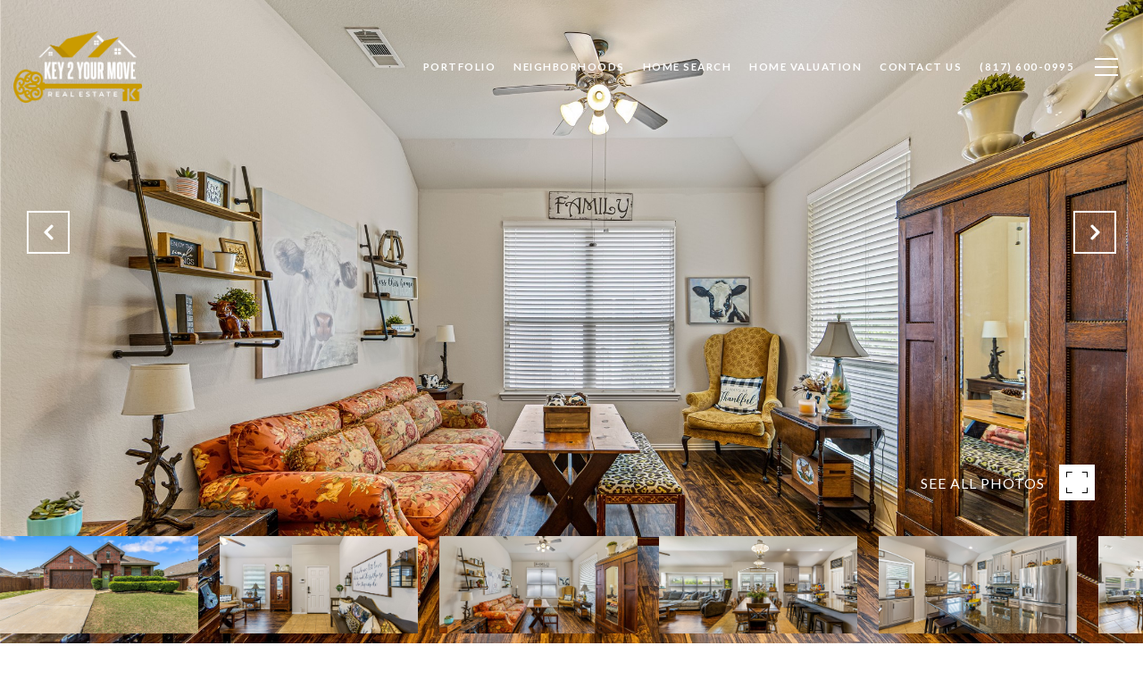

--- FILE ---
content_type: text/html
request_url: https://key2yourmove.com/modals.html
body_size: 6163
content:
    <style>
        #modal-64c637e4-3e67-4941-adf1-3d88ea8347a5 div.newsletter-signup__form-container h2,#modal-64c637e4-3e67-4941-adf1-3d88ea8347a5 div.newsletter-signup__form-container .lp-text--subtitle,#modal-64c637e4-3e67-4941-adf1-3d88ea8347a5 div.newsletter-signup__form-container span.lp-tcr-message{color:#fff;}#modal-64c637e4-3e67-4941-adf1-3d88ea8347a5 div.newsletter-signup__form-container .newsletter-signup__form-item.lp-input{color:#fff;border-color:#fff;}#modal-64c637e4-3e67-4941-adf1-3d88ea8347a5 .newsletter-signup__form-item.lp-input{border-color:#fff;}@media only screen and (max-width:1024px){#modal-64c637e4-3e67-4941-adf1-3d88ea8347a5 div.newsletter-signup{min-height:40vh;}}@media only screen and (max-width:820px){#modal-64c637e4-3e67-4941-adf1-3d88ea8347a5 div.newsletter-signup{min-height:40vh;}}@media only screen and (max-width:768px){#modal-64c637e4-3e67-4941-adf1-3d88ea8347a5 div.newsletter-signup{min-height:60vh;}}#modal-64c637e4-3e67-4941-adf1-3d88ea8347a5 .newsletter-signup{display:-webkit-box;display:-webkit-flex;display:-ms-flexbox;display:flex;-webkit-align-items:center;-webkit-box-align:center;-ms-flex-align:center;align-items:center;-webkit-box-pack:center;-ms-flex-pack:center;-webkit-justify-content:center;justify-content:center;}@media (max-width: 768px){#modal-64c637e4-3e67-4941-adf1-3d88ea8347a5 .newsletter-signup{min-height:80vh;}#modal-64c637e4-3e67-4941-adf1-3d88ea8347a5 .newsletter-signup .lp-container-custom{padding:0 25px;}}#modal-64c637e4-3e67-4941-adf1-3d88ea8347a5 .newsletter-signup__form{margin:0;}#modal-64c637e4-3e67-4941-adf1-3d88ea8347a5 .newsletter-signup__form.success .newsletter-signup__form-container{display:none;}#modal-64c637e4-3e67-4941-adf1-3d88ea8347a5 .newsletter-signup__form.success .success-block{display:-webkit-box;display:-webkit-flex;display:-ms-flexbox;display:flex;}#modal-64c637e4-3e67-4941-adf1-3d88ea8347a5 .newsletter-signup__inputs-container{display:-webkit-box;display:-webkit-flex;display:-ms-flexbox;display:flex;-webkit-box-pack:center;-ms-flex-pack:center;-webkit-justify-content:center;justify-content:center;}@media (max-width: 768px){#modal-64c637e4-3e67-4941-adf1-3d88ea8347a5 .newsletter-signup__inputs-container{-webkit-flex-direction:column;-ms-flex-direction:column;flex-direction:column;}}#modal-64c637e4-3e67-4941-adf1-3d88ea8347a5 .newsletter-signup__form-container{position:relative;z-index:1;}@media (max-width: 768px){#modal-64c637e4-3e67-4941-adf1-3d88ea8347a5 .newsletter-signup__form-container .lp-h2{margin-bottom:32px;}}@media (max-width: 768px){#modal-64c637e4-3e67-4941-adf1-3d88ea8347a5 .newsletter-signup__form-container .lp-text--subtitle{margin-bottom:32px;}}#modal-64c637e4-3e67-4941-adf1-3d88ea8347a5 .newsletter-signup__form-item +.newsletter-signup__form-item{margin-left:16px;}@media (max-width: 768px){#modal-64c637e4-3e67-4941-adf1-3d88ea8347a5 .newsletter-signup__form-item +.newsletter-signup__form-item{margin-left:0px;margin-top:32px;}}@media (min-width: 769px){#modal-64c637e4-3e67-4941-adf1-3d88ea8347a5 .newsletter-signup__form-item.lp-input{padding-top:0;padding-bottom:0;width:250px;}}#modal-64c637e4-3e67-4941-adf1-3d88ea8347a5 .newsletter-signup__form-item.lp-btn{text-transform:uppercase;font-weight:700;}@media (min-width: 769px){#modal-64c637e4-3e67-4941-adf1-3d88ea8347a5 .newsletter-signup__form-item.lp-btn{width:200px;}}#modal-64c637e4-3e67-4941-adf1-3d88ea8347a5 .newsletter-signup .success-block{display:-webkit-box;display:-webkit-flex;display:-ms-flexbox;display:flex;-webkit-flex-direction:column;-ms-flex-direction:column;flex-direction:column;-webkit-box-pack:center;-ms-flex-pack:center;-webkit-justify-content:center;justify-content:center;visibility:visible;opacity:1;z-index:2;-webkit-align-items:center;-webkit-box-align:center;-ms-flex-align:center;align-items:center;display:none;text-align:center;}#modal-64c637e4-3e67-4941-adf1-3d88ea8347a5 .newsletter-signup .success-block.hide{display:none;}#modal-64c637e4-3e67-4941-adf1-3d88ea8347a5 .lp-text--subtitle{margin-left:auto;margin-right:auto;text-transform:none;}#modal-64c637e4-3e67-4941-adf1-3d88ea8347a5 .lp-h-pot{max-width:1px;}#modal-64c637e4-3e67-4941-adf1-3d88ea8347a5 .lp-title-group{max-width:unset;padding:0 20px;}#modal-64c637e4-3e67-4941-adf1-3d88ea8347a5 input:-webkit-autofill,#modal-64c637e4-3e67-4941-adf1-3d88ea8347a5 input:-webkit-autofill:hover,#modal-64c637e4-3e67-4941-adf1-3d88ea8347a5 input:-webkit-autofill:focus,#modal-64c637e4-3e67-4941-adf1-3d88ea8347a5 input:-webkit-autofill:active{-webkit-text-fill-color:var(--fontColor);-webkit-box-shadow:0 0 0px 1000px var(--bgColor) inset;-webkit-transition:background-color 5000s ease-in-out 0s;transition:background-color 5000s ease-in-out 0s;}#modal-64c637e4-3e67-4941-adf1-3d88ea8347a5 .lp-disclaimer{max-width:730px;margin:20px auto 0 auto;}#modal-76c7cb3c-abf3-4ca0-935b-82b89f4f4792 .modal-content .popup-modal__close{opacity:1;color:#fff;}@media only screen and (max-width:768px){#modal-76c7cb3c-abf3-4ca0-935b-82b89f4f4792 .modal-content .popup-modal__close{color:#fff;}}#modal-76c7cb3c-abf3-4ca0-935b-82b89f4f4792 div.popup-modal__form-group .lp-btn{margin:25px auto 0;}#modal-76c7cb3c-abf3-4ca0-935b-82b89f4f4792 div.popup-modal__form-group .popup-modal__input{border-color:#fff;color:#fff;}#modal-76c7cb3c-abf3-4ca0-935b-82b89f4f4792 .close{display:none;}#modal-76c7cb3c-abf3-4ca0-935b-82b89f4f4792 .modal-content{height:100%;padding:80px 70px;}@media (max-width: 768px){#modal-76c7cb3c-abf3-4ca0-935b-82b89f4f4792 .modal-content{padding:24px;}}#modal-76c7cb3c-abf3-4ca0-935b-82b89f4f4792 .modal-content .popup-modal__close{display:block;}#modal-76c7cb3c-abf3-4ca0-935b-82b89f4f4792 .popup-modal{width:-webkit-fit-content;width:-moz-fit-content;width:fit-content;max-width:100%;margin-left:auto;margin-right:auto;position:relative;}#modal-76c7cb3c-abf3-4ca0-935b-82b89f4f4792 .popup-modal.with-image{height:100%;}#modal-76c7cb3c-abf3-4ca0-935b-82b89f4f4792 .popup-modal .lp-btn{-webkit-flex-shrink:0;-ms-flex-negative:0;flex-shrink:0;}#modal-76c7cb3c-abf3-4ca0-935b-82b89f4f4792 .popup-modal .lp-text--subtitle{max-width:100%;}#modal-76c7cb3c-abf3-4ca0-935b-82b89f4f4792 .popup-modal__close{position:absolute;right:5px;top:5px;z-index:10;background-color:transparent;border:none;width:40px;height:40px;cursor:pointer;opacity:0.2;display:none;color:inherit;}#modal-76c7cb3c-abf3-4ca0-935b-82b89f4f4792 .popup-modal__close:before,#modal-76c7cb3c-abf3-4ca0-935b-82b89f4f4792 .popup-modal__close:after{display:block;content:'';position:absolute;width:20px;height:2px;background-color:currentColor;left:50%;top:50%;}#modal-76c7cb3c-abf3-4ca0-935b-82b89f4f4792 .popup-modal__close:before{-webkit-transform:translate(-50%, -50%) rotate(45deg);-moz-transform:translate(-50%, -50%) rotate(45deg);-ms-transform:translate(-50%, -50%) rotate(45deg);transform:translate(-50%, -50%) rotate(45deg);}#modal-76c7cb3c-abf3-4ca0-935b-82b89f4f4792 .popup-modal__close:after{-webkit-transform:translate(-50%, -50%) rotate(-45deg);-moz-transform:translate(-50%, -50%) rotate(-45deg);-ms-transform:translate(-50%, -50%) rotate(-45deg);transform:translate(-50%, -50%) rotate(-45deg);}#modal-76c7cb3c-abf3-4ca0-935b-82b89f4f4792 .popup-modal__container{margin-left:auto;margin-right:auto;position:relative;height:100%;}#modal-76c7cb3c-abf3-4ca0-935b-82b89f4f4792 .popup-modal__container--with-image{min-height:463px;}@media (max-width: 768px){#modal-76c7cb3c-abf3-4ca0-935b-82b89f4f4792 .popup-modal__container--with-image{-webkit-flex-direction:column;-ms-flex-direction:column;flex-direction:column;overflow-y:auto;}}#modal-76c7cb3c-abf3-4ca0-935b-82b89f4f4792 .popup-modal__container--with-image .popup-modal__scroll{-webkit-flex-direction:row;-ms-flex-direction:row;flex-direction:row;display:-webkit-box;display:-webkit-flex;display:-ms-flexbox;display:flex;height:100%;min-height:463px;}@media (max-width: 768px){#modal-76c7cb3c-abf3-4ca0-935b-82b89f4f4792 .popup-modal__container--with-image .popup-modal__scroll{-webkit-flex-direction:column;-ms-flex-direction:column;flex-direction:column;min-height:100%;height:auto;}}#modal-76c7cb3c-abf3-4ca0-935b-82b89f4f4792 .popup-modal__container--with-image .popup-modal__image{width:50%;object-fit:cover;display:block;-webkit-flex-shrink:0;-ms-flex-negative:0;flex-shrink:0;}@media (max-width: 768px){#modal-76c7cb3c-abf3-4ca0-935b-82b89f4f4792 .popup-modal__container--with-image .popup-modal__image{width:100%;height:322px;}}#modal-76c7cb3c-abf3-4ca0-935b-82b89f4f4792 .popup-modal__container--with-image .popup-modal__form-field{margin-left:0;width:100%;max-width:100%;}@media (max-width: 768px){#modal-76c7cb3c-abf3-4ca0-935b-82b89f4f4792 .popup-modal__container--with-image .popup-modal__form-field{max-width:415px;}}#modal-76c7cb3c-abf3-4ca0-935b-82b89f4f4792 .popup-modal__container--with-image .popup-modal__title-group{text-align:left;}#modal-76c7cb3c-abf3-4ca0-935b-82b89f4f4792 .popup-modal__container--with-image .popup-modal__form{width:100%;}#modal-76c7cb3c-abf3-4ca0-935b-82b89f4f4792 .popup-modal__container--with-image .popup-modal__form.success{width:100%;}#modal-76c7cb3c-abf3-4ca0-935b-82b89f4f4792 .popup-modal__container--with-image .popup-modal__form-group{width:50%;padding-left:130px;padding-right:130px;}@media (max-width: 1200px){#modal-76c7cb3c-abf3-4ca0-935b-82b89f4f4792 .popup-modal__container--with-image .popup-modal__form-group{width:100%;padding:30px 50px;}}@media (max-width: 768px){#modal-76c7cb3c-abf3-4ca0-935b-82b89f4f4792 .popup-modal__container--with-image .popup-modal__form-group{width:100%;padding:20px;}}#modal-76c7cb3c-abf3-4ca0-935b-82b89f4f4792 .popup-modal__container--with-image .popup-modal__form-scroll{display:-webkit-box;display:-webkit-flex;display:-ms-flexbox;display:flex;-webkit-box-pack:start;-ms-flex-pack:start;-webkit-justify-content:flex-start;justify-content:flex-start;-webkit-align-items:flex-start;-webkit-box-align:flex-start;-ms-flex-align:flex-start;align-items:flex-start;-webkit-flex-direction:column;-ms-flex-direction:column;flex-direction:column;margin-top:auto;margin-bottom:auto;}@media (max-width: 768px){#modal-76c7cb3c-abf3-4ca0-935b-82b89f4f4792 .popup-modal__container--with-image .popup-modal__form-scroll{width:100%;padding:20px;min-height:auto;overflow-y:unset;}}#modal-76c7cb3c-abf3-4ca0-935b-82b89f4f4792 .popup-modal__title-group{margin-left:0;margin-right:0;}#modal-76c7cb3c-abf3-4ca0-935b-82b89f4f4792 .popup-modal__scroll{max-height:100%;overflow-y:auto;}#modal-76c7cb3c-abf3-4ca0-935b-82b89f4f4792 .popup-modal__form{text-align:center;max-width:100%;width:860px;display:-webkit-box;display:-webkit-flex;display:-ms-flexbox;display:flex;-webkit-flex-direction:column;-ms-flex-direction:column;flex-direction:column;-webkit-box-pack:center;-ms-flex-pack:center;-webkit-justify-content:center;justify-content:center;position:relative;margin-bottom:0;height:100%;margin-left:auto;margin-right:auto;}#modal-76c7cb3c-abf3-4ca0-935b-82b89f4f4792 .popup-modal__form-group{padding:80px;width:100%;overflow-y:auto;display:-webkit-box;display:-webkit-flex;display:-ms-flexbox;display:flex;}@media (max-width: 768px){#modal-76c7cb3c-abf3-4ca0-935b-82b89f4f4792 .popup-modal__form-group{padding:30px;overflow-y:unset;}}#modal-76c7cb3c-abf3-4ca0-935b-82b89f4f4792 .popup-modal__form-scroll{width:100%;}#modal-76c7cb3c-abf3-4ca0-935b-82b89f4f4792 .popup-modal__form-field{max-width:415px;margin-left:auto;margin-right:auto;}#modal-76c7cb3c-abf3-4ca0-935b-82b89f4f4792 .popup-modal__input{width:100%;margin-bottom:0;}#modal-76c7cb3c-abf3-4ca0-935b-82b89f4f4792 .popup-modal .thank-you{display:none;padding:80px;width:100vw;max-width:100%;-webkit-flex-direction:column;-ms-flex-direction:column;flex-direction:column;-webkit-box-pack:center;-ms-flex-pack:center;-webkit-justify-content:center;justify-content:center;-webkit-align-items:center;-webkit-box-align:center;-ms-flex-align:center;align-items:center;}@media (max-width: 768px){#modal-76c7cb3c-abf3-4ca0-935b-82b89f4f4792 .popup-modal .thank-you{padding:30px;}}#modal-76c7cb3c-abf3-4ca0-935b-82b89f4f4792 .popup-modal .success .thank-you{display:-webkit-box;display:-webkit-flex;display:-ms-flexbox;display:flex;}#modal-76c7cb3c-abf3-4ca0-935b-82b89f4f4792 .popup-modal .success .popup-modal__form-scroll{display:none;}#modal-76c7cb3c-abf3-4ca0-935b-82b89f4f4792 .popup-modal .success .popup-modal__image{display:none;}#modal-76c7cb3c-abf3-4ca0-935b-82b89f4f4792 .popup-modal .success .popup-modal__form-group{display:none;}#modal-76c7cb3c-abf3-4ca0-935b-82b89f4f4792 .popup-modal .popup-modal__container--with-image .success .popup-modal__scroll{display:none;}#modal-76c7cb3c-abf3-4ca0-935b-82b89f4f4792 .lp-h-pot{width:1px;}
    </style>
    <script type="text/javascript">
        window.luxuryPresence._modalIncludes = {"modals":[{"modalId":"64c637e4-3e67-4941-adf1-3d88ea8347a5","websiteId":"288df138-118e-4dbd-b12e-dfb9846e5c7f","templateId":null,"elementId":"19e4a145-7cee-4338-8873-657ce2636b4c","name":"Newsletter Sign Up","displayOrder":0,"formValues":{"title":"Receive exclusive listings in your inbox","showName":true,"description":"<p>Are you interested in buying a home? Look no further than working with real estate experts.</p>","successTitle":"Thank You","submitBtnStyle":"button-style-2","successMessage":"You have successfully been added to our Newsletter. Stay tuned for the latest updates sent straight to your inbox!","TCRBusinessName":"","RedirectAfterFormSubmissionURL":""},"customHtmlMarkdown":null,"customCss":"div.newsletter-signup__form-container{\n    h2, .lp-text--subtitle, span.lp-tcr-message{\n     color: #fff;\n        \n    }\n    .newsletter-signup__form-item.lp-input{\n        color: #fff;\n        border-color: #fff;\n    }\n}\n.newsletter-signup__form-item.lp-input{\n    border-color:#fff;\n}\n@media only screen and (max-width:1024px){\n    div.newsletter-signup{\n        min-height: 40vh;\n    }\n}\n@media only screen and (max-width:820px){\n    div.newsletter-signup{\n        min-height: 40vh;\n    }\n}\n@media only screen and (max-width:768px){\n    div.newsletter-signup{\n        min-height: 60vh;\n    }\n}\n","sourceResource":null,"sourceVariables":{},"pageSpecific":false,"trigger":null,"backgroundColor":"rgba(31, 21, 82, 1)","colorSettings":{},"timerDelay":0,"lastUpdatingUserId":"f1af1e81-e984-407c-a320-8fc530bfaa64","lastUpdateHash":"602559fa-e9e0-5cc8-b860-6ca5379c4216","createdAt":"2024-05-21T22:06:32.642Z","updatedAt":"2024-05-21T22:07:35.416Z","mediaMap":{},"created_at":"2024-05-21T22:06:32.642Z","updated_at":"2024-05-21T22:07:35.416Z","deleted_at":null,"pages":[]},{"modalId":"76c7cb3c-abf3-4ca0-935b-82b89f4f4792","websiteId":"288df138-118e-4dbd-b12e-dfb9846e5c7f","templateId":null,"elementId":"9764c7e9-5f8d-4612-b0cd-613fa57f86bf","name":"Email Sign Up Modal with Image","displayOrder":1,"formValues":{"image":{"id":"d16c1952-8a37-41a2-a6c2-c972ea8d4e67","alt":null,"bytes":95252,"width":1920,"format":"jpg","height":1000,"shared":true,"curated":false,"duration":null,"largeUrl":"https://media-production.lp-cdn.com/cdn-cgi/image/format=auto,quality=85/https://media-production.lp-cdn.com/media/bdpchloupughjrpzlema","smallUrl":"https://media-production.lp-cdn.com/cdn-cgi/image/format=auto,quality=85,fit=scale-down,width=960/https://media-production.lp-cdn.com/media/bdpchloupughjrpzlema","authorUrl":null,"createdAt":"2024-05-21T23:43:24.304Z","mediumUrl":"https://media-production.lp-cdn.com/cdn-cgi/image/format=auto,quality=85,fit=scale-down,width=1280/https://media-production.lp-cdn.com/media/bdpchloupughjrpzlema","sourceUrl":null,"updatedAt":"2024-05-21T23:43:24.304Z","xLargeUrl":"https://media-production.lp-cdn.com/cdn-cgi/image/format=auto,quality=85/https://media-production.lp-cdn.com/media/bdpchloupughjrpzlema","__typename":"Media","altTagText":null,"authorName":null,"sourceName":"r2","xxLargeUrl":"https://media-production.lp-cdn.com/cdn-cgi/image/format=auto,quality=85/https://media-production.lp-cdn.com/media/bdpchloupughjrpzlema","description":null,"displayName":"popup","originalUrl":"https://media-production.lp-cdn.com/cdn-cgi/image/format=auto,quality=85/https://media-production.lp-cdn.com/media/bdpchloupughjrpzlema","resourceType":"image","thumbnailUrl":"https://media-production.lp-cdn.com/cdn-cgi/image/format=auto,quality=85,fit=scale-down,width=320/https://media-production.lp-cdn.com/media/bdpchloupughjrpzlema","originalFileName":"Popup","cloudinaryPublicId":"bdpchloupughjrpzlema"},"title":"Tailored Listings for You","subheader":"Say goodbye to endless searching. Get listings tailored to your dream home criteria sent directly to your inbox!","buttonText":"Submit","buttonStyle":"button-style-2","backgroundType":{"bgType":"SOLID","bgColor":"rgba(31, 21, 82, 1)","bgImage":"https://media-production.lp-cdn.com/media/32f3b4c7-cee7-473e-a972-5d8e7fb764c0","bgVideo":"https://luxuryp.s3.amazonaws.com/video/4ktguf3j1dfhigo4eboe9uaor.mp4","opacity":0,"fontColor":"rgba(255, 255, 255, 1)","overlayColor":"rgba(0, 0, 0, 0)","bgVideoPoster":null},"TCRBusinessName":"","secondaryButton":{"id":"728","path":"/home-search/listings","show":true,"type":"LINK","email":"","phone":"","style":"button-style-2","content":"View all"},"success-message":"Thank You!","success-description":"Stay tuned for tailored listings.","RedirectAfterFormSubmissionURL":""},"customHtmlMarkdown":null,"customCss":".modal-content .popup-modal__close{\r\n    opacity: 1;\r\n    color: #fff;\r\n    @media only screen and (max-width:768px){\r\n        color: #fff;\r\n    }\r\n}\r\n\r\ndiv.popup-modal__form-group{\r\n    .lp-btn{\r\n        margin: 25px auto 0;\r\n    }\r\n    .popup-modal__input{\r\n        border-color: #fff;\r\n        color: #fff;\r\n    }\r\n}\r\n","sourceResource":null,"sourceVariables":{},"pageSpecific":false,"trigger":"EXIT","backgroundColor":"rgba(0,0,0,.92)","colorSettings":{},"timerDelay":0,"lastUpdatingUserId":"862df6dc-25f7-410c-8e3b-3983657ec2f8","lastUpdateHash":"2d2607cb-5502-5842-b41f-3cc9995b20c8","createdAt":"2024-05-21T22:07:47.004Z","updatedAt":"2025-01-03T23:08:03.325Z","mediaMap":{},"created_at":"2024-05-21T22:07:47.004Z","updated_at":"2025-01-03T23:08:03.325Z","deleted_at":null,"pages":[]}]};

        const {loadJs, loadCss, jsLibsMap} = window.luxuryPresence.libs;

        const enabledLibsMap = {
            enableParollerJs: 'paroller',
            enableIonRangeSlider: 'ionRangeSlider',
            enableSplide: 'splide',
            enableWowJs: 'wow',
            enableJquery: 'jquery',
            enableSlickJs: 'slick',
        };
        const requiredLibs = [];
                requiredLibs.push(enabledLibsMap['enableWowJs']);
                requiredLibs.push(enabledLibsMap['enableSlickJs']);
                requiredLibs.push(enabledLibsMap['enableParollerJs']);
                requiredLibs.push(enabledLibsMap['enableIonRangeSlider']);
                requiredLibs.push(enabledLibsMap['enableJquery']);
                requiredLibs.push(enabledLibsMap['enableSplide']);

        const loadScriptAsync = (url) => {
            return new Promise((resolve, reject) => {
                loadJs(url, resolve);
            });
        };

        const loadDependencies = async (libs) => {
            for (const lib of libs) {
                const libConfig = jsLibsMap[lib];
                if (libConfig && !libConfig.isLoaded) {

                    if (libConfig.requires) {
                        await loadDependencies(libConfig.requires);
                    }

                    await loadScriptAsync(libConfig.jsSrc);
                    if (libConfig.cssSrc) {
                        loadCss(libConfig.cssSrc);
                    }

                    libConfig.isLoaded = true;
                }
            }
        };


        const initializeModalScripts = () => {
                try {
(function init(sectionDomId) {
  var $contactForm = $('#' + sectionDomId + ' .newsletter-signup__form');
  $contactForm.find('.contact-form__reset').click(function (e) {
    e.preventDefault();
    $(this).closest('form').removeClass('success').trigger("reset");
  });
  $contactForm.find('input[name="name"]').on("keyup", function () {
    if (this.value.replaceAll(/\d/g, "").trim() === "") {
      this.setCustomValidity("Please enter your name.");
    } else {
      this.setCustomValidity("");
    }
  });
  const form = $("#" + sectionDomId).find("form");
  const redirectLink = $('#' + sectionDomId + ' .redirect-link');
  form.on("reset", function () {
    redirectPage(redirectLink);
  });
  function redirectPage(link) {
    if (link.length) {
      const rawHref = link.attr('href');
      link.attr('href', setHttp(rawHref));
      link[0].click();
    }
  }
  function setHttp(link) {
    if (link.search(/^http[s]?\:\/\/|\//) == -1) {
      link = 'http://' + link;
    }
    return link;
  }
})('modal-64c637e4-3e67-4941-adf1-3d88ea8347a5', 'undefined');
} catch(e) {
console.log(e);
}
                try {
(function init(sectionDomId) {
  var section = $('#' + sectionDomId);
  section.find('.popup-modal').on('click', function (e) {
    e.stopPropagation();
    return;
  });
  section.on('click', function () {
    window.lpUI.hideModal(sectionDomId);
  });
  $('#' + sectionDomId).on('lpui-show', function () {
    window.lpUI.requestScrollLock(sectionDomId);
  });
  const form = $("#" + sectionDomId).find("form");
  const redirectLink = $('#' + sectionDomId + ' .redirect-link');
  form.on("reset", function () {
    redirectPage(redirectLink);
  });
  function redirectPage(link) {
    if (link.length) {
      const rawHref = link.attr('href');
      link.attr('href', setHttp(rawHref));
      link[0].click();
    }
  }
  function setHttp(link) {
    if (link.search(/^http[s]?\:\/\/|\//) == -1) {
      link = 'http://' + link;
    }
    return link;
  }
})('modal-76c7cb3c-abf3-4ca0-935b-82b89f4f4792', 'undefined');
} catch(e) {
console.log(e);
}
        };

        // Dynamically load all required libraries and execute modal scripts
        (async () => {
            try {
                await loadDependencies(requiredLibs);
                initializeModalScripts();
            } catch (error) {
                console.error("Error loading libraries: ", error);
            }
        })();
    </script>
        <div id="modal-64c637e4-3e67-4941-adf1-3d88ea8347a5" class="modal "
            data-el-id="19e4a145-7cee-4338-8873-657ce2636b4c"
            style="background-color: rgba(31, 21, 82, 1);"
            >
            <div class="modal-content">
                
        <div class="newsletter-signup lp-vertical-paddings redesign">
          <div class="lp-container-custom">
            <form data-type="contact-form" class="newsletter-signup__form">
              <div class="newsletter-signup__form-container">
                <div class="lp-title-group">
                  <h2 class="lp-h2">Receive exclusive listings in your inbox</h2>
                  <div class="lp-text--subtitle"><p>Are you interested in buying a home? Look no further than working with real estate experts.</p></div>
                </div>
                <div class="newsletter-signup-form">
                  <div class="newsletter-signup__inputs-container">
                      <input id="__newsSignFirstName" type="text" name="name" class="lp-input lp-input--light newsletter-signup__form-item" required placeholder="Name">
                      
                    <input id="__newsSignEmail" type="email" name="email" class="lp-input lp-input--light newsletter-signup__form-item" required placeholder="Email" pattern="[a-zA-Z0-9.!#$%&amp;’*+/=?^_`{|}~-]+@[a-zA-Z0-9-]+(?:\.[a-zA-Z0-9-]+)+">
                    
                    <button type="submit" class="lp-btn lp-btn--filled lp-btn--light submit button-style-2 newsletter-signup__form-item lp-btn--mob-full-width">Submit</button>
                    
                    <div class="lp-h-pot">
                      <input id="__newsSignMiddleName" name="middleName" value="" autocomplete="off" tabindex="-1">
                    </div>
                    
                    <input style="display: none;" type="text" name="source" value="NEWSLETTER_SIGNUP" />
                  </div>
                </div>
                <div class="lp-disclaimer">  <label style='display: none;' for='-termsAccepted'>Opt In/Disclaimer Consent:</label>
          <label class='lp-tcr-content'>
            <span class='lp-tcr-checkbox'>
              <input
                type='checkbox'
                id='-termsAccepted'
                name='termsAccepted'
                oninvalid="this.setCustomValidity('Please accept the terms and conditions')"
                oninput="this.setCustomValidity('')"
                required
              /></span>
            <span class='lp-tcr-message'>
              
                I agree to be contacted by
                Key 2 Your Move - Kellie Kellner
                via call, email, and text for real estate services. To opt out, you can reply 'stop' at any time or reply 'help' for assistance. 
                You can also click the unsubscribe link in the emails. Message and data rates may apply. Message frequency may vary.
                <a href='/terms-and-conditions' target='_blank'>Privacy Policy</a>.
            </span>
          </label>
        </div>
              </div>
              <div class="success-block">
                <div class="lp-title-group">
                  <h2 class="lp-h2">Thank You</h2>
                  <div class="lp-text--subtitle">You have successfully been added to our Newsletter. Stay tuned for the latest updates sent straight to your inbox!</div>
                </div>
              </div>
            </form>
            
          </div>
        </div>
            </div>
            <button class="close lp-close" type="button" aria-label="close modal">
                <span class="lp-close-icon" aria-hidden="true"></span>
            </button>
        </div>        <div id="modal-76c7cb3c-abf3-4ca0-935b-82b89f4f4792" class="modal "
            data-el-id="9764c7e9-5f8d-4612-b0cd-613fa57f86bf"
            style="background-color: rgba(0,0,0,.92);"
            >
            <div class="modal-content">
                <div class="popup-modal with-image redesign">
        
          <div class="popup-modal__container popup-modal__container--with-image">
        
        
            <form class="popup-modal__form " data-type="contact-form" style="background: rgba(31, 21, 82, 1); color: rgba(255, 255, 255, 1)">
              <button type="button" class="popup-modal__close close"></button>
              <div class="popup-modal__scroll">
                <img src="https://media-production.lp-cdn.com/cdn-cgi/image/format=auto,quality=85,fit=scale-down,width=1280/https://media-production.lp-cdn.com/media/bdpchloupughjrpzlema" srcset="https://media-production.lp-cdn.com/cdn-cgi/image/format=auto,quality=85,fit=scale-down,width=320/https://media-production.lp-cdn.com/media/bdpchloupughjrpzlema 320w, https://media-production.lp-cdn.com/cdn-cgi/image/format=auto,quality=85,fit=scale-down,width=960/https://media-production.lp-cdn.com/media/bdpchloupughjrpzlema 960w, https://media-production.lp-cdn.com/cdn-cgi/image/format=auto,quality=85,fit=scale-down,width=1280/https://media-production.lp-cdn.com/media/bdpchloupughjrpzlema 1280w, https://media-production.lp-cdn.com/cdn-cgi/image/format=auto,quality=85/https://media-production.lp-cdn.com/media/bdpchloupughjrpzlema 1920w" alt="image" sizes="(max-width: 768px) 100vw, 50vw" class="popup-modal__image">
                <div class="popup-modal__form-group">
                  
                    <div class="popup-modal__form-scroll">
        
                    <div class="lp-title-group popup-modal__title-group">
                      <h2 class="lp-h2">Tailored Listings for You</h2>
                      <div class="lp-h4 lp-text--subtitle lp-pre-line">Say goodbye to endless searching. Get listings tailored to your dream home criteria sent directly to your inbox!</div>
                    </div>
        
                    <div class="popup-modal__form-field">
                      <input id="mp-email" name="email" type="email" class="lp-input popup-modal__input" placeholder="Email" required pattern="[a-zA-Z0-9.!#$%&amp;’*+/=?^_`{|}~-]+@[a-zA-Z0-9-]+(?:\.[a-zA-Z0-9-]+)+">
                      <input type="hidden" name="source" value="NEWSLETTER_SIGNUP">
                      <input id="mp-middleName" name="middleName" value="" autocomplete="off" tabindex="-1" class="lp-h-pot">
                    </div>
                    <div class="lp-disclaimer">  <label style='display: none;' for='-termsAccepted'>Opt In/Disclaimer Consent:</label>
          <label class='lp-tcr-content'>
            <span class='lp-tcr-checkbox'>
              <input
                type='checkbox'
                id='-termsAccepted'
                name='termsAccepted'
                oninvalid="this.setCustomValidity('Please accept the terms and conditions')"
                oninput="this.setCustomValidity('')"
                required
              /></span>
            <span class='lp-tcr-message'>
              
                I agree to be contacted by
                Key 2 Your Move - Kellie Kellner
                via call, email, and text for real estate services. To opt out, you can reply 'stop' at any time or reply 'help' for assistance. 
                You can also click the unsubscribe link in the emails. Message and data rates may apply. Message frequency may vary.
                <a href='/terms-and-conditions' target='_blank'>Privacy Policy</a>.
            </span>
          </label>
        </div>
                    <button class="lp-btn lp-btn--dark lp-btn--outline lp-btn--mob-full-width button-style-2" type="submit">Submit</button>
                  </div>
        
                </div>
              </div>
        
              <div class="thank-you wide">
                <div class="lp-title-group">
                  <h2 class="lp-h2">Thank You!</h2>
                  <p class="lp-pre-line lp-h4">Stay tuned for tailored listings.</p>
                </div>
                        <a
                            href="/home-search/listings"
                            
                            class="lp-btn lp-btn--dark lp-btn--outline lp-btn--mob-full-width button-style-2"
                            
                            
                            
                            
                            
                            >
                                    View all
                            </a>
              </div>
            </form>
            
          </div>
        </div>
            </div>
            <button class="close lp-close" type="button" aria-label="close modal">
                <span class="lp-close-icon" aria-hidden="true"></span>
            </button>
        </div><script>(function(){function c(){var b=a.contentDocument||a.contentWindow.document;if(b){var d=b.createElement('script');d.innerHTML="window.__CF$cv$params={r:'9c1a114e3b68eee6',t:'MTc2OTAzMjY1MC4wMDAwMDA='};var a=document.createElement('script');a.nonce='';a.src='/cdn-cgi/challenge-platform/scripts/jsd/main.js';document.getElementsByTagName('head')[0].appendChild(a);";b.getElementsByTagName('head')[0].appendChild(d)}}if(document.body){var a=document.createElement('iframe');a.height=1;a.width=1;a.style.position='absolute';a.style.top=0;a.style.left=0;a.style.border='none';a.style.visibility='hidden';document.body.appendChild(a);if('loading'!==document.readyState)c();else if(window.addEventListener)document.addEventListener('DOMContentLoaded',c);else{var e=document.onreadystatechange||function(){};document.onreadystatechange=function(b){e(b);'loading'!==document.readyState&&(document.onreadystatechange=e,c())}}}})();</script>

--- FILE ---
content_type: text/html; charset=utf-8
request_url: https://bss.luxurypresence.com/buttons/googleOneTap?companyId=370c7595-c5aa-4580-86a1-6bcf34e1e39b&websiteId=288df138-118e-4dbd-b12e-dfb9846e5c7f&pageId=96ced47c-8626-4aac-851c-ba6c7c887250&sourceUrl=https%3A%2F%2Fkey2yourmove.com%2Fproperties%2F8157-timber-fall-trail-fort-worth-tx-us-76131-20319606&pageMeta=%7B%22sourceResource%22%3A%22properties%22%2C%22pageElementId%22%3A%22c8f684e7-29c4-41b3-b8bc-62ffe7f1126d%22%2C%22pageQueryVariables%22%3A%7B%22property%22%3A%7B%22id%22%3A%22c8f684e7-29c4-41b3-b8bc-62ffe7f1126d%22%7D%2C%22properties%22%3A%7B%22relatedNeighborhoodPropertyId%22%3A%22c8f684e7-29c4-41b3-b8bc-62ffe7f1126d%22%2C%22sort%22%3A%22salesPrice%22%7D%2C%22neighborhood%22%3A%7B%22id%22%3A%22c333383d-6be0-4502-8504-a240258785af%22%7D%2C%22pressReleases%22%3A%7B%22propertyId%22%3A%22c8f684e7-29c4-41b3-b8bc-62ffe7f1126d%22%7D%7D%7D
body_size: 2911
content:
<style>
  html, body {margin: 0; padding: 0;}
</style>
<script src="https://accounts.google.com/gsi/client" async defer></script>
<script>
const parseURL = (url) => {
    const a = document.createElement('a');
    a.href = url;
    return a.origin;
}

const login = (token, provider, source)  => {
  const origin = (window.location != window.parent.location)
    ? parseURL(document.referrer)
    : window.location.origin;  
  const xhr = new XMLHttpRequest();
  xhr.responseType = 'json';
  xhr.onreadystatechange = function() {
    if (xhr.readyState === 4) {
      const response = xhr.response;
      const msg = {
        event: response.status,
        provider: provider,
        source: source,
        token: token
      }
      window.parent.postMessage(msg, origin);
    }
  }
  xhr.withCredentials = true;
  xhr.open('POST', `${origin}/api/v1/auth/login`, true);
  xhr.setRequestHeader("Content-Type", "application/json;charset=UTF-8");
  xhr.send(JSON.stringify({
    token,
    provider,
    source,
    websiteId: '288df138-118e-4dbd-b12e-dfb9846e5c7f',
    companyId: '370c7595-c5aa-4580-86a1-6bcf34e1e39b',
    pageId: '96ced47c-8626-4aac-851c-ba6c7c887250',
    sourceUrl: 'https://key2yourmove.com/properties/8157-timber-fall-trail-fort-worth-tx-us-76131-20319606',
    pageMeta: '{"sourceResource":"properties","pageElementId":"c8f684e7-29c4-41b3-b8bc-62ffe7f1126d","pageQueryVariables":{"property":{"id":"c8f684e7-29c4-41b3-b8bc-62ffe7f1126d"},"properties":{"relatedNeighborhoodPropertyId":"c8f684e7-29c4-41b3-b8bc-62ffe7f1126d","sort":"salesPrice"},"neighborhood":{"id":"c333383d-6be0-4502-8504-a240258785af"},"pressReleases":{"propertyId":"c8f684e7-29c4-41b3-b8bc-62ffe7f1126d"}}}',
    utm: '',
    referrer: ''
  }));
}

function getExpirationCookie(expiresInMiliseconds) {
  const tomorrow  = new Date(Date.now() + expiresInMiliseconds); // The Date object returns today's timestamp
  return `key2yourmove.com-SID=true; expires=${tomorrow.toUTCString()}; path=/; Secure; SameSite=None`;
}

function handleCredentialResponse(response) {
  document.cookie = getExpirationCookie(24 * 60 * 60 * 1000); // 1 day
  login(response.credential, 'GOOGLE', 'GOOGLE_SIGN_ON');
}

function handleClose() {
  const msg = {
    event: 'cancel',
    provider: 'GOOGLE',
    source: 'GOOGLE_SIGN_ON'
  }
  const origin = (window.location != window.parent.location)
    ? parseURL(document.referrer)
    : window.location.origin;
  window.parent.postMessage(msg, origin);
  document.cookie = getExpirationCookie(2 * 60 * 60 * 1000); // 2 hours
}

</script>
<div id="g_id_onload"
  data-client_id="673515100752-7s6f6j0qab4skl22cjpp7eirb2rjmfcg.apps.googleusercontent.com"
  data-callback="handleCredentialResponse"
  data-intermediate_iframe_close_callback="handleClose"
  data-state_cookie_domain = "key2yourmove.com"
  data-allowed_parent_origin="https://key2yourmove.com"
  data-skip_prompt_cookie="key2yourmove.com-SID"
  data-cancel_on_tap_outside="false"
></div>